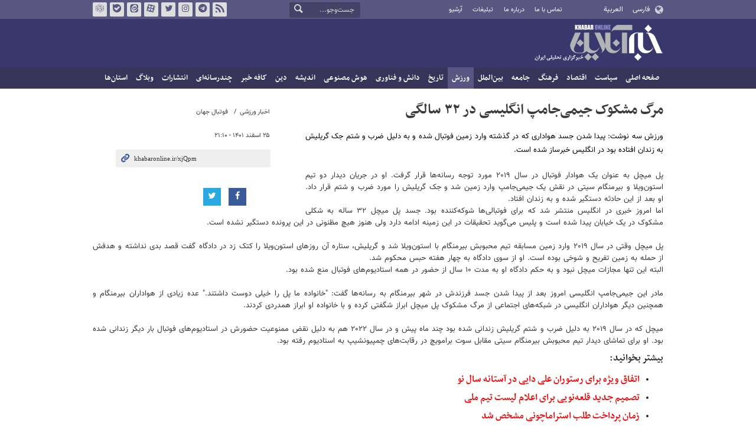

--- FILE ---
content_type: text/html;charset=UTF-8
request_url: https://www.khabaronline.ir/photo/1744024/%D9%85%D8%B1%DA%AF-%D9%85%D8%B4%DA%A9%D9%88%DA%A9-%D8%AC%DB%8C%D9%85%DB%8C-%D8%AC%D8%A7%D9%85%D9%BE-%D8%A7%D9%86%DA%AF%D9%84%DB%8C%D8%B3%DB%8C-%D8%AF%D8%B1-%DB%B3%DB%B2-%D8%B3%D8%A7%D9%84%DA%AF%DB%8C
body_size: 13691
content:
<!DOCTYPE html>
<html lang="fa" dir="rtl" xmlns="http://www.w3.org/1999/xhtml"><head>
        <title>خبرآنلاین - مرگ مشکوک جیمی‌جامپ انگلیسی در ۳۲ سالگی</title>
    <meta itemprop="inLanguage" content="fa" />
    <meta itemprop="name" name="twitter:title" property="dc.title" content="مرگ مشکوک جیمی‌جامپ انگلیسی در ۳۲ سالگی" />
    <meta name="description" property="dc.description" content="ورزش سه نوشت: پیدا شدن جسد هواداری که در گذشته وارد زمین فوتبال شده و به دلیل ضرب و شتم جک گریلیش به زندان افتاده بود در انگلیس خبرساز شده است." />
    <meta property="og:type" content="article" />
    <meta name="twitter:url" property="og:url" content="https://www.khabaronline.ir/photo/1744024/مرگ-مشکوک-جیمی-جامپ-انگلیسی-در-۳۲-سالگی" />
    <meta property="article:modified_time" content="2023-03-16T18:20:50Z" />
    <meta property="article:section" content="اخبار ورزشی &gt; فوتبال جهان" />
    <meta name="keywords" property="article:tag" content="لیگ برتر انگلیس" />
    <meta property="article:publisher" content="ورزش سه" />
    <meta property="nastooh:topic" content="sport" />
    <meta property="nastooh:subtopic" content="world-soccer" />
    <meta property="nastooh:pageType" content="news" />
    <meta property="nastooh:newsType" content="تولید عکس" />
    <meta property="nastooh:publishDate" content="2023-03-16" />
    <meta property="nastooh:commentCount" content="na" />
    <meta property="nastooh:keywordCount" content="1" />
    <meta property="nastooh:bodyWordCount" content="medium" />
    <meta property="nastooh:code" content="1744024" />
    <meta property="nastooh:nid" content="1744024" />
    <meta property="og:title" itemprop="headline" content="مرگ مشکوک جیمی‌جامپ انگلیسی در ۳۲ سالگی" />
    <meta name="twitter:description" itemprop="description" property="og:description" content="ورزش سه نوشت: پیدا شدن جسد هواداری که در گذشته وارد زمین فوتبال شده و به دلیل ضرب و شتم جک گریلیش به زندان افتاده بود در انگلیس خبرساز شده است." />
    <meta name="thumbnail" itemprop="thumbnailUrl" content="https://media.khabaronline.ir/d/2023/03/16/1/5826188.jpg?ts=1678987298000" />
    <meta name="twitter:image" itemprop="image" property="og:image" content="https://media.khabaronline.ir/d/2023/03/16/4/5826188.jpg?ts=1678987298000" />
    <meta itemprop="datePublished" property="article:published_time" content="2023-03-16T17:40:00Z" />
    <meta itemprop="dateModified" property="article:modified" content="2023-03-16T18:20:50Z" />
    <meta name="twitter:card" content="summary_large_image" />
    <meta name="genre" itemprop="genre" content="تولید عکس" />
    <link rel="author" href="خبرآنلاین" />
        <link rel="canonical" href="https://www.khabaronline.ir/photo/1744024/مرگ-مشکوک-جیمی-جامپ-انگلیسی-در-۳۲-سالگی" />
    <link rel="amphtml" href="https://www.khabaronline.ir/amp/1744024/" />
    <meta name="robots" content="max-image-preview:large" />
    <link rel="alternate" type="application/rss+xml" href="https://www.khabaronline.ir/rss/tp/65" />
	<script data-schema="WebPage" type="application/ld+json">
    {"@context":"https://schema.org","@type":"ImageObject","mainEntityOfPage":{"@type":"WebPage","@id":"https://www.khabaronline.ir/photo/1744024/مرگ-مشکوک-جیمی-جامپ-انگلیسی-در-۳۲-سالگی","breadcrumb":"اخبار ورزشی > فوتبال جهان"},"inLanguage":"fa","genre":"تولید عکس","name":"مرگ مشکوک جیمی‌جامپ انگلیسی در ۳۲ سالگی","uploadDate":"2023-03-16T17:40:00Z","headline":"مرگ مشکوک جیمی‌جامپ انگلیسی در ۳۲ سالگی","datePublished":"2023-03-16T17:40:00Z","dateModified":"2023-03-16T18:20:50Z","author":{"@type":"Organization","name":"خبرگزاری خبرآنلاین - آخرین اخبار ایران و جهان | Khabaronline","url":"https://www.khabaronline.ir"},"publisher":{"@type":"Organization","name":"خبرگزاری خبرآنلاین - آخرین اخبار ایران و جهان | Khabaronline","url":"https://www.khabaronline.ir","logo":{"type":"ImageObject","width":"64","height":"64","url":"https://www.khabaronline.ir/resources/theme/khabaronline/img/favicon.ico"}},"thumbnailUrl":["https://media.khabaronline.ir/d/2023/03/16/1/5826188.jpg?ts=1678987298000","https://media.khabaronline.ir/d/2023/03/16/2/5826188.jpg?ts=1678987298000","https://media.khabaronline.ir/d/2023/03/16/3/5826188.jpg?ts=1678987298000","https://media.khabaronline.ir/d/2023/03/16/4/5826188.jpg?ts=1678987298000"],"description":"ورزش سه نوشت: پیدا شدن جسد هواداری که در گذشته وارد زمین فوتبال شده و به دلیل ضرب و شتم جک گریلیش به زندان افتاده بود در انگلیس خبرساز شده است.","url":"https://www.khabaronline.ir/photo/1744024/مرگ-مشکوک-جیمی-جامپ-انگلیسی-در-۳۲-سالگی","keywords":["لیگ برتر انگلیس"],"timeRequired":"PT1M1S","image":["https://media.khabaronline.ir/d/2023/03/16/4/5826188.jpg?ts=1678987298000","https://media.khabaronline.ir/d/2023/03/16/3/5826188.jpg?ts=1678987298000","https://media.khabaronline.ir/d/2023/03/16/2/5826188.jpg?ts=1678987298000"]}
    </script>
    <script type="application/ld+json">
    {"@context":"https://schema.org","@type":"BreadcrumbList","itemListElement":[{"@type":"ListItem","position":1,"name":"خبرگزاری خبرآنلاین - آخرین اخبار ایران و جهان | Khabaronline","item":"https://www.khabaronline.ir"},{"@type":"ListItem","position":2,"name":"اخبار ورزشی","item":"https://www.khabaronline.ir/service/sport"},{"@type":"ListItem","position":3,"name":"فوتبال جهان","item":"https://www.khabaronline.ir/service/sport/world-soccer"},{"@type":"ListItem","position":4,"name":"مرگ مشکوک جیمی‌جامپ انگلیسی در ۳۲ سالگی","item":"https://www.khabaronline.ir/photo/1744024/مرگ-مشکوک-جیمی-جامپ-انگلیسی-در-۳۲-سالگی"}]}
    </script>
    <meta charset="utf-8" />
    <meta http-equiv="X-UA-Compatible" content="IE=edge,chrome=1" />
    <meta http-equiv="Content-Language" content="fa" />
    <meta name="viewport" content="width=device-width, initial-scale=1.0" /><link rel="manifest" href="/manifest.json">

<meta name="pg_app_id" content="63c64f3a4facd90f6f1149d2" />

<style>@media (max-width: 575.98px) { html[lang="fa"][dir="rtl"] > body { margin-bottom: 170px; } }</style>

<script type="text/javascript">
                (function (){
                  const head = document.getElementsByTagName("head")[0];
                  const script = document.createElement("script");
                  script.type = "text/javascript";
                  script.async = true;
                  script.src = "https://s1.mediaad.org/serve/khabaronline.ir/loader.js";
                  head.appendChild(script);
                })();
            </script>

<!-- ad-heights -->
<style>
#box577/*, #box516*/, #box331 { width: 100%; height: auto; }
#box577 { aspect-ratio:620/208; }
#box516 { height: 50px; }
@media (min-width: 992px) { #box516 { height: 76px; } }
#box331 { aspect-ratio:620/77; }
</style>
    <link rel="shortcut icon" href="/resources/theme/khabaronline/img/favicon.ico" type="image/x-icon" />
    <link rel="search" type="application/opensearchdescription+xml" title="خبرآنلاین" href="https://www.khabaronline.ir/opensearch.xhtml" />
    <meta property="og:site_name" content="خبرآنلاین" />
    <meta property="og:locale" content="fa" />
    <meta name="generator" content="www.nastooh.ir" />
    <meta name="language" content="fa" />
    <meta name="rating" content="General" />
    <meta name="copyright" content="© 2025 www.khabaronline.ir. All rights reserved." />
    <meta name="expires" content="never" />
    <meta name="publisher" content="خبرگزاری خبرآنلاین - آخرین اخبار ایران و جهان | Khabaronline" />
    <meta name="dc.publisher" content="خبرگزاری خبرآنلاین - آخرین اخبار ایران و جهان | Khabaronline" />
    <meta name="date" content="2026-01-24 T 17:12:09 +0330" />
        <link href="/resources/theme/khabaronline/css/style.css?_=20251201-5" type="text/css" rel="stylesheet" /></head>
    <body class="rtl  ">
<div id="header-ad" class="d-xs-block d-sm-block d-md-none d-lg-none">
    <div class="container">
    </div>
</div>
<header id="header">
    <div id="masthead">
        <div class="container">
            <div class="row">
                <div class="col-5 col-sm-2">
                    <ul class="languages-menu">
                        <li><a href="">فارسی</a></li>
                        <li><a href="//arabic.khabaronline.ir">العربية</a></li>
                        <li><a href="//english.khabaronline.ir">English</a></li>
                    </ul>
                </div>
                <div class="col-7 col-sm-4">
                    <ul class="nav-menu">
                        <li><a href="https://www.khabaronline.ir/news/1940521/">تماس با ما</a></li>
                        <li><a href="https://www.khabaronline.ir/news/822035">درباره ما</a></li>
                        <li><a href="https://www.khabaronline.ir/news/822019">تبلیغات</a></li>
                        <li><a href="https://www.khabaronline.ir/archive"><i class="/archive"></i>آرشیو</a></li>
                    </ul>
                    
                </div>
                <div class="col-12 col-sm-2">
                    <div class="search" id="header-search">
                        <div class="close d-md-none d-lg-none" data-toggle="toggle" data-target="#header-search">×</div>
                        <form method="get" action="/search" role="form">
                            <div class="input-group">
                                <input type="text" placeholder="جست‌وجو..." value="" name="q" />
                                <button class="unstyled" type="submit"><i class="icon-search"></i></button>
                            </div>
                        </form>
                    </div>
                </div>
                <div class="col-12 col-sm-4">
                    <ul class="tools-menu">
                        <li><a href="/rss-help"><i class="icon-rss"></i>فید خبرآنلاین</a></li>
                        <li><a href="https://t.me/khabaronline_ir"><i class="icon-telegram"></i>تلگرام خبرآنلاین</a></li>
                        <li><a href="https://www.instagram.com/khabaronline_newsagency"><i class="icon-instagram"></i>اینستاگرام خبرآنلاین</a></li>
                        <li><a href="https://twitter.com/khabaronlinee"><i class="icon-twitter"></i>تویتر خبرآنلاین</a></li>
                        <li><a href="https://www.aparat.com/khabaronline"><i class="icon-aparat"></i>آپارات خبرآنلاین</a></li>
                        <li><a href="https://eitaa.com/khabaronline_plus"><i class="icon-eitaa"></i>ایتا</a></li>
                        <li><a href="https://ble.ir/khabaronline_plus"><i class="icon-bale"></i>بله</a></li>
                        <li><a href="https://rubika.ir/khabaronline"><i class="icon-rubika"></i>روبیکا</a></li>
                    </ul>
                    <div class="date">شنبه ۴ بهمن ۱۴۰۴</div>
                </div>
            </div>
        </div>
    </div>
    <div class="container">
        <div class="row">
            <div class="col-12 col-sm-5 col-md-6 col-lg-6 col-xl-7">
                    <a href="/" class="logo">خبرآنلاین</a>
            </div>
            <div class="col-12 col-sm-7 col-md-6 col-lg-6 col-xl-5">
            </div>
            <div class="col-12 d-sm-none">
                <button type="button" data-toggle="come-in" data-target="#menu" class="d-sm-none btn"><i class="icon-menu"></i></button>
                <button type="button" data-toggle="toggle" data-target="#header-search" data-focus="#header-search input" class="d-sm-none btn"><i class="icon-search"></i></button>
            </div>
        </div>
    </div>
    <nav id="menu">
    <div class="container">
        <ul>
                    <li class="">
                    <a href="https://www.khabaronline.ir/">صفحه اصلی</a>
                </li>
                    <li class=" has-child">
                    <a href="/service/Politics">سیاست</a>
                        <ul class="submenu">
                            <li class="">
                                <a href="/service/Politics/leader">رهبری</a>
                            </li>
                            <li class="">
                                <a href="/service/Politics/election">انتخابات</a>
                            </li>
                            <li class="">
                                <a href="/service/Politics/government">دولت</a>
                            </li>
                            <li class="">
                                <a href="/service/Politics/parties">احزاب و شخصیت‌ها</a>
                            </li>
                            <li class="">
                                <a href="/service/Politics/parliament">مجلس</a>
                            </li>
                            <li class="">
                                <a href="/service/Politics/military">نظامی</a>
                            </li>
                        </ul>
                </li>
                    <li class=" has-child">
                    <a href="/service/Economy">اقتصاد</a>
                        <ul class="submenu">
                            <li class="">
                                <a href="/service/Economy/macroeconomics">اقتصاد کلان</a>
                            </li>
                            <li class="">
                                <a href="/service/Economy/buy">بازار قیمت ها</a>
                            </li>
                            <li class="">
                                <a href="/service/Economy/house">مسکن</a>
                            </li>
                            <li class="">
                                <a href="/service/Economy/world-economy">جهان</a>
                            </li>
                            <li class="">
                                <a href="/service/Economy/political-economy">اقتصاد سیاسی</a>
                            </li>
                            <li class="">
                                <a href="/service/Economy/financial-market">بازار مالی</a>
                            </li>
                            <li class="">
                                <a href="/service/Economy/industry">صنعت</a>
                            </li>
                            <li class="">
                                <a href="/service/Economy/energy">انرژی</a>
                            </li>
                            <li class="">
                                <a href="/service/Economy/commerce">بازرگانی</a>
                            </li>
                            <li class="">
                                <a href="/service/Economy/market">بازار کار</a>
                            </li>
                            <li class="">
                                <a href="/service/Economy/agriculture">کشاورزی</a>
                            </li>
                            <li class="">
                                <a href="/service/Economy/business">کسب و کار</a>
                            </li>
                        </ul>
                </li>
                    <li class=" has-child">
                    <a href="/service/culture">فرهنگ</a>
                        <ul class="submenu">
                            <li class="">
                                <a href="/service/culture/cinema">سینما</a>
                            </li>
                            <li class="">
                                <a href="/service/culture/defence">دفاع مقدس</a>
                            </li>
                            <li class="">
                                <a href="/service/culture/television">تلویزیون</a>
                            </li>
                            <li class="">
                                <a href="/service/culture/comic">طنز و کاریکاتور</a>
                            </li>
                            <li class="">
                                <a href="/service/culture/literature">ادبیات</a>
                            </li>
                            <li class="">
                                <a href="/service/culture/music">موسیقی</a>
                            </li>
                            <li class="">
                                <a href="/service/culture/visual">تجسمی</a>
                            </li>
                            <li class="">
                                <a href="/service/culture/media">رسانه</a>
                            </li>
                            <li class="">
                                <a href="/service/culture/theatre">تئاتر</a>
                            </li>
                            <li class="">
                                <a href="/service/culture/book">کتاب</a>
                            </li>
                            <li class="">
                                <a href="/service/culture/cultural-management">مدیریت فرهنگی</a>
                            </li>
                        </ul>
                </li>
                    <li class=" has-child">
                    <a href="/service/society">جامعه</a>
                        <ul class="submenu">
                            <li class="">
                                <a href="/service/society/education">آموزش</a>
                            </li>
                            <li class="">
                                <a href="/service/society/health">سلامت</a>
                            </li>
                            <li class="">
                                <a href="/service/society/environment">محیط زیست</a>
                            </li>
                            <li class="">
                                <a href="/service/society/urban">شهری</a>
                            </li>
                            <li class="">
                                <a href="/service/society/social-damage">آسیب‌ها</a>
                            </li>
                            <li class="">
                                <a href="/service/society/family">خانواده</a>
                            </li>
                            <li class="">
                                <a href="/service/society/judiciary">قضایی</a>
                            </li>
                            <li class="">
                                <a href="/service/society/events">حوادث</a>
                            </li>
                            <li class="">
                                <a href="/service/society/fun">سرگرمی</a>
                            </li>
                            <li class="">
                                <a href="/service/society/police">پلیس</a>
                            </li>
                            <li class="">
                                <a href="/service/society/problems">مشکلات مردم</a>
                            </li>
                            <li class="">
                                <a href="/service/society/life-style">سبک زندگی</a>
                            </li>
                            <li class="">
                                <a href="/service/society/heritage">میراث فرهنگی و گردشگری</a>
                            </li>
                        </ul>
                </li>
                    <li class=" has-child">
                    <a href="/service/World">بین‌الملل</a>
                        <ul class="submenu">
                            <li class="">
                                <a href="/service/World/americas">آمریکا</a>
                            </li>
                            <li class="">
                                <a href="/service/World/asia">آسیا</a>
                            </li>
                            <li class="">
                                <a href="/service/World/middle-east">خاورمیانه</a>
                            </li>
                            <li class="">
                                <a href="/service/World/oceanic">اقیانوسیه</a>
                            </li>
                            <li class="">
                                <a href="/service/World/africa">آفریقا</a>
                            </li>
                            <li class="">
                                <a href="/service/World/central-asia-caucuss">آسیای میانه و قفقاز</a>
                            </li>
                            <li class="">
                                <a href="/service/World/diplomacy">دیپلماسی</a>
                            </li>
                            <li class="">
                                <a href="/service/World/nuclear">انرژی هسته‌ای</a>
                            </li>
                            <li class="">
                                <a href="/service/World/europe">اروپا</a>
                            </li>
                            <li class="">
                                <a href="/service/World/china">چین</a>
                            </li>
                        </ul>
                </li>
                    <li class=" active has-child">
                    <a href="/service/sport">ورزش</a>
                        <ul class="submenu">
                            <li class="">
                                <a href="/service/sport/iran-soccer">فوتبال ملی</a>
                            </li>
                            <li class="">
                                <a href="/service/sport/primiere-league">لیگ برتر</a>
                            </li>
                            <li class=" active">
                                <a href="/service/sport/world-soccer">فوتبال جهان</a>
                            </li>
                            <li class="">
                                <a href="/service/sport/MartialArts">ورزش‌های رزمی</a>
                            </li>
                            <li class="">
                                <a href="/service/sport/wrestling">کشتی و وزنه‌برداری</a>
                            </li>
                            <li class="">
                                <a href="/service/sport/volleyball">والیبال</a>
                            </li>
                            <li class="">
                                <a href="/service/sport/baskelball">بسکتبال</a>
                            </li>
                            <li class="">
                                <a href="/service/sport/olympic">المپيك و پارالمپيك</a>
                            </li>
                            <li class="">
                                <a href="/service/sport/sport-management">مدیریت ورزش</a>
                            </li>
                            <li class="">
                                <a href="/service/sport/other-sports">دیگر ورزش‌ها</a>
                            </li>
                            <li class="">
                                <a href="/service/sport/new-sports">ورزش‌های جدید</a>
                            </li>
                        </ul>
                </li>
                    <li class=" has-child">
                    <a href="/service/History">تاریخ</a>
                        <ul class="submenu">
                            <li class="">
                                <a href="/service/History/world-History">تاریخ جهان</a>
                            </li>
                            <li class="">
                                <a href="/service/History/Iran-History">تاریخ ایران</a>
                            </li>
                        </ul>
                </li>
                    <li class=" has-child">
                    <a href="/service/science">دانش و فناوری</a>
                        <ul class="submenu">
                            <li class="">
                                <a href="/service/science/startup">استارت آپ</a>
                            </li>
                            <li class="">
                                <a href="/service/science/car">خودرو</a>
                            </li>
                            <li class="">
                                <a href="/service/science/pseudoscience">شبه علم</a>
                            </li>
                            <li class="">
                                <a href="/service/science/astronomy">نجوم</a>
                            </li>
                            <li class="">
                                <a href="/service/science/internet">اینترنت</a>
                            </li>
                            <li class="">
                                <a href="/service/science/armament">جنگ افزار</a>
                            </li>
                            <li class="">
                                <a href="/service/science/medical">پزشکی</a>
                            </li>
                            <li class="">
                                <a href="/service/science/technology">فناوری</a>
                            </li>
                            <li class="">
                                <a href="/service/science/game">بازی</a>
                            </li>
                            <li class="">
                                <a href="/service/science/nature">طبیعت</a>
                            </li>
                            <li class="">
                                <a href="/service/science/fundamental-knowledge">دانش‌های بنیادی</a>
                            </li>
                        </ul>
                </li>
                    <li class=" has-child">
                    <a href="/service/Ai-news">هوش مصنوعی</a>
                        <ul class="submenu">
                            <li class="">
                                <a href="/service/Ai-news/Ai_iran">هوش مصنوعی در ایران</a>
                            </li>
                            <li class="">
                                <a href="/service/Ai-news/Ai_world">هوش مصنوعی در جهان</a>
                            </li>
                        </ul>
                </li>
                    <li class="">
                    <a href="/service/thought">اندیشه</a>
                </li>
                    <li class="">
                    <a href="/service/religion">دین</a>
                </li>
                    <li class="">
                    <a href="/service/Kafe">کافه خبر</a>
                </li>
                    <li class=" has-child">
                    <a href="/service/multimedia">چندرسانه‌ای</a>
                        <ul class="submenu">
                            <li class="">
                                <a href="/service/multimedia/movie">فیلم</a>
                            </li>
                            <li class="">
                                <a href="/service/multimedia/picture">عکس</a>
                            </li>
                            <li class="">
                                <a href="/service/multimedia/voice">صدا</a>
                            </li>
                            <li class="">
                                <a href="/service/multimedia/podcast">پادکست</a>
                            </li>
                        </ul>
                </li>
                    <li class="">
                    <a href="/service/Publishers">انتشارات</a>
                </li>
                    <li class="">
                    <a href="/service/weblog">وبلاگ</a>
                </li>
                    <li class=" has-child">
                    <a href="/service/provinces">استان‌ها</a>
                        <ul class="submenu">
                            <li class="">
                                <a href="/service/provinces/Azarbayjansharghi">آذربایجان شرقی</a>
                            </li>
                            <li class="">
                                <a href="/service/provinces/Azarbayjangharbi">آذربایجان غربی</a>
                            </li>
                            <li class="">
                                <a href="/service/provinces/ardebil">اردبیل</a>
                            </li>
                            <li class="">
                                <a href="/service/provinces/Esfehan">اصفهان</a>
                            </li>
                            <li class="">
                                <a href="/service/provinces/Alborz">البرز</a>
                            </li>
                            <li class="">
                                <a href="/service/provinces/ilam">ایلام</a>
                            </li>
                            <li class="">
                                <a href="/service/provinces/boushehr">بوشهر</a>
                            </li>
                            <li class="">
                                <a href="/service/provinces/Chaharmahal-and-Bakhtiari">چهارمحال و بختیاری</a>
                            </li>
                            <li class="">
                                <a href="/service/provinces/Khorasan-jonobi">خراسان جنوبی</a>
                            </li>
                            <li class="">
                                <a href="/service/provinces/Khorasan-razavi">خراسان رضوی</a>
                            </li>
                            <li class="">
                                <a href="/service/provinces/Khorasan-shomali">خراسان شمالی</a>
                            </li>
                            <li class="">
                                <a href="/service/provinces/Khozestan">خوزستان</a>
                            </li>
                            <li class="">
                                <a href="/service/provinces/tehran">استان تهران</a>
                            </li>
                            <li class="">
                                <a href="/service/provinces/zanjan">زنجان</a>
                            </li>
                            <li class="">
                                <a href="/service/provinces/semnan">سمنان</a>
                            </li>
                            <li class="">
                                <a href="/service/provinces/s">سیستان و بلوچستان</a>
                            </li>
                            <li class="">
                                <a href="/service/provinces/Fars">فارس</a>
                            </li>
                            <li class="">
                                <a href="/service/provinces/Gazvin">قزوین</a>
                            </li>
                            <li class="">
                                <a href="/service/provinces/qum">قم</a>
                            </li>
                            <li class="">
                                <a href="/service/provinces/golestan">گلستان</a>
                            </li>
                            <li class="">
                                <a href="/service/provinces/Gilan">گیلان</a>
                            </li>
                            <li class="">
                                <a href="/service/provinces/LORESTAN">لرستان</a>
                            </li>
                            <li class="">
                                <a href="/service/provinces/Mazandaran">مازندران</a>
                            </li>
                            <li class="">
                                <a href="/service/provinces/markazi">مرکزی</a>
                            </li>
                            <li class="">
                                <a href="/service/provinces/Hormozgan">هرمزگان</a>
                            </li>
                            <li class="">
                                <a href="/service/provinces/hamedan">همدان</a>
                            </li>
                            <li class="">
                                <a href="/service/provinces/kordestan">کردستان</a>
                            </li>
                            <li class="">
                                <a href="/service/provinces/kerman">کرمان</a>
                            </li>
                            <li class="">
                                <a href="/service/provinces/kermanshah">کرمانشاه</a>
                            </li>
                            <li class="">
                                <a href="/service/provinces/ko">کهگیلویه و بویراحمد</a>
                            </li>
                            <li class="">
                                <a href="/service/provinces/yazd">یزد</a>
                            </li>
                            <li class="">
                                <a href="/service/provinces/fz">مناطق آزاد</a>
                            </li>
                            <li class="">
                                <a href="/service/provinces/fzkish">منطقه آزاد کیش</a>
                            </li>
                        </ul>
                </li>
        </ul>
    </div>
    </nav>
</header>
    <main>
            <div class="container">
                <div class="row">
                    <div class="col-12">
                        <article id="photo" class="box item" itemscope="itemscope" itemtype="http://schema.org/NewsArticle">
                            <div class="item-header">
                                <div class="item-nav">
                                    <div>
                                        <ol class="breadcrumb">
                                            <li><a target="_blank" rel="index" href="/service/sport">اخبار ورزشی</a></li>
                                            <li><a href="/service/sport/world-soccer" rel="index" target="_blank">فوتبال جهان</a>
                                            </li>
                                        </ol>
                                    </div>
                                    <div class="item-date">
                                        <span>۲۵ اسفند ۱۴۰۱ - ۲۱:۱۰</span>
                                    </div>
                                    <div>
                                        <div class="short-link-container">
                                            <div class="form-group">
                                                <i class="icon-link"></i>
                                                <input type="text" class="clean" value="khabaronline.ir/xjQpm" readonly="readonly" />
                                            </div>
                                        </div>
                                    </div>
                                    <div class="item-sharing">
                                        <ul>
                                            <li class="fb"><a href="http://www.facebook.com/sharer.php?u="><i class="icon-facebook"></i></a></li>
                                            <li class="tw"><a href="http://twitter.com/intent/tweet?url="><i class="icon-twitter"></i></a></li>
                                            
                                            
                                            <li class="download"></li>
                                        </ul>
                                    </div>
                                </div>
                                <div class="item-title">
                                    <h1 class="title" itemprop="headline"><a href="/photo/1744024/مرگ-مشکوک-جیمی-جامپ-انگلیسی-در-۳۲-سالگی">مرگ مشکوک جیمی‌جامپ انگلیسی در ۳۲ سالگی</a></h1>
                                </div>
                            </div>
                            <div class="item-summary">
                                <p class="introtext" itemprop="description">ورزش سه نوشت: پیدا شدن جسد هواداری که در گذشته وارد زمین فوتبال شده و به دلیل ضرب و شتم جک گریلیش به زندان افتاده بود در انگلیس خبرساز شده است.</p>
				                <div class="item-body"><p>پل میچل به عنوان یک هوادار فوتبال در سال ۲۰۱۹ مورد توجه رسانه‌ها قرار گرفت. او در جریان دیدار دو تیم استون‌ویلا و بیرمنگام سیتی در نقش یک جیمی‌جامپ وارد زمین شد و جک گریلیش را مورد ضرب و شتم قرار داد. او بعد از این حادثه دستگیر شده و به زندان افتاد.<br> اما امروز خبری در انگلیس منتشر شد که برای فوتبالی‌ها شوکه‌کننده بود. جسد پل میچل ۳۲ ساله به شکلی مشکوک در یک خیابان پیدا شده است و پلیس می‌گوید تحقیقات در این زمینه ادامه دارد ولی هنوز هیچ مظنونی در این پرونده دستگیر نشده است.</p> 
<p>پل میچل وقتی در سال ۲۰۱۹ وارد زمین مسابقه تیم محبوبش بیرمنگام با استون‌ویلا شد و گریلیش، ستاره آن روزهای استون‌ویلا را کتک زد در دادگاه گفت قصد بدی نداشته و هدفش از حمله به زمین تفریح و شوخی بوده است. او از سوی دادگاه به چهار هفته حبس محکوم شد.<br> البته این تنها مجازات میچل نبود و به حکم دادگاه او به مدت ۱۰ سال از حضور در همه استادیوم‌های فوتبال منع شده بود.</p> 
<p>مادر این جیمی‌جامپ انگلیسی امروز بعد از پیدا شدن جسد فرزندش در شهر بیرمنگام به رسانه‌ها گفت: "خانواده ما پل را خیلی دوست داشتند." عده زیادی از هواداران بیرمنگام و همچنین دیگر هواداران انگلیسی در شبکه‌های اجتماعی از مرگ مشکوک پل میچل ابراز شگفتی کرده و با خانواده او ابراز همدردی کردند.</p> 
<p>میچل که در سال ۲۰۱۹ به دلیل ضرب و شتم گریلیش زندانی شده بود چند ماه پیش و در سال ۲۰۲۲ هم به دلیل نقض ممنوعیت حضورش در استادیوم‌های فوتبال بار دیگر زندانی شده بود. او برای تماشای دیدار تیم محبوبش بیرمنگام سیتی مقابل سوت برامویچ در رقابت‌های چمپیونشیپ به استادیوم رفته بود.</p> 
<h4></h4> 
<h4></h4> 
<h4></h4> 
<h4></h4> 
<h4><strong>بیشتر بخوانید:</strong></h4> 
<ul> 
 <li> <h4><strong><a href="https://www.khabaronline.ir/news/1743261/%D8%A7%D8%AA%D9%81%D8%A7%D9%82-%D9%88%DB%8C%DA%98%D9%87-%D8%A8%D8%B1%D8%A7%DB%8C-%D8%B1%D8%B3%D8%AA%D9%88%D8%B1%D8%A7%D9%86-%D8%B9%D9%84%DB%8C-%D8%AF%D8%A7%DB%8C%DB%8C-%D8%AF%D8%B1-%D8%A2%D8%B3%D8%AA%D8%A7%D9%86%D9%87-%D8%B3%D8%A7%D9%84-%D9%86%D9%88" target="_blank" title="دیروز ۰۴:۳۰"><span style="color:#ff0000">اتفاق ویژه برای رستوران علی دایی در آستانه سال نو</span></a></strong></h4> </li> 
 <li> <h4><strong><a href="https://www.khabaronline.ir/live/1743692/%D8%AA%D8%B5%D9%85%DB%8C%D9%85-%D8%AC%D8%AF%DB%8C%D8%AF-%D9%82%D9%84%D8%B9%D9%87-%D9%86%D9%88%DB%8C%DB%8C-%D8%A8%D8%B1%D8%A7%DB%8C-%D8%A7%D8%B9%D9%84%D8%A7%D9%85-%D9%84%DB%8C%D8%B3%D8%AA-%D8%AA%DB%8C%D9%85-%D9%85%D9%84%DB%8C" target="_blank" title="۱۱ ساعت قبل"><span style="color:#ff0000">تصمیم جدید قلعه‌نویی برای اعلام لیست تیم ملی</span></a></strong></h4> </li> 
 <li> <h4><strong><a href="https://www.khabaronline.ir/live/1743691/%D8%B2%D9%85%D8%A7%D9%86-%D9%BE%D8%B1%D8%AF%D8%A7%D8%AE%D8%AA-%D8%B7%D9%84%D8%A8-%D8%A7%D8%B3%D8%AA%D8%B1%D8%A7%D9%85%D8%A7%DA%86%D9%88%D9%86%DB%8C-%D9%85%D8%B4%D8%AE%D8%B5-%D8%B4%D8%AF" target="_blank" title="۱۳ ساعت قبل"><span style="color:#ff0000">زمان پرداخت طلب استراماچونی مشخص شد</span></a></strong></h4> </li> 
</ul> 
<p>۲۵۱۲۵۴</p></div>
                            </div>

                            <section class="box content story photoGall">
                                <div>
                                    <ul>
                                    </ul>
                                </div>
                            </section>

                            <div class="item-boxes">
                            <section class="box tags">
                                <header>
                                    <h2>برچسب‌ها</h2>
                                </header>
                                <div>
                                    <ul>
                                            <li><a href="/tag/%D9%84%DB%8C%DA%AF+%D8%A8%D8%B1%D8%AA%D8%B1+%D8%A7%D9%86%DA%AF%D9%84%DB%8C%D8%B3" rel="tag">لیگ برتر انگلیس</a></li>
                                    </ul>
                                </div>
                            </section>
            <section id="box355" class="box  no-header " style="" data-conf="{&quot;id&quot;:355}">
                <div><div id="sanjagh_1sm4bq"></div>

                </div>
                
            </section>
            <section id="box576" class="box ads item-ads-after-3rd-p list list-bullets bullet-icons hidden-img title-only d-none d-lg-block" style="background:#e5eaf2" data-conf="{&quot;id&quot;:576}">
                <header>
                    <h2 style=""><span>داغ ترین های لحظه</span>
                    </h2>
                </header>
                <div>
                    <ul>
                                <li class="خبر اقتباسی" data-conf="{}">
                                        <figure><a target="_self" rel="" href="/news/2172753/معاون-وزیر-ارتباطات-انشاالله-امروز-یا-فردا-اینترنت-وصل-می-شود" title="">
                                                <img src="https://media.khabaronline.ir/d/2025/11/15/2/6324909.jpg" alt="معاون وزیر ارتباطات: انشاالله امروز یا فردا اینترنت وصل می‌شود" loading="lazy" />
                                        </a></figure>
<div class="desc">
    <h3><a href="/news/2172753/%D9%85%D8%B9%D8%A7%D9%88%D9%86-%D9%88%D8%B2%DB%8C%D8%B1-%D8%A7%D8%B1%D8%AA%D8%A8%D8%A7%D8%B7%D8%A7%D8%AA-%D8%A7%D9%86%D8%B4%D8%A7%D8%A7%D9%84%D9%84%D9%87-%D8%A7%D9%85%D8%B1%D9%88%D8%B2-%DB%8C%D8%A7-%D9%81%D8%B1%D8%AF%D8%A7-%D8%A7%DB%8C%D9%86%D8%AA%D8%B1%D9%86%D8%AA-%D9%88%D8%B5%D9%84-%D9%85%DB%8C-%D8%B4%D9%88%D8%AF" target="_self">معاون وزیر ارتباطات: انشاالله امروز یا فردا اینترنت وصل می‌شود</a>
        
    </h3>
</div>
                                </li>
                                <li class="خبر اقتباسی" data-conf="{}">
                                        <figure><a target="_self" rel="" href="/news/2172391/فوموی-معکوس-بیماری-جدیدی-که-گریبان-گیر-کاربران-ایرانی-شد" title="">
                                                <img src="https://media.khabaronline.ir/d/2026/01/23/2/6359665.jpg" alt="«فوموی معکوس»؛ بیماری جدیدی که گریبان‌گیر کاربران ایرانی شد!" loading="lazy" />
                                        </a></figure>
<div class="desc">
    <h3><a href="/news/2172391/%D9%81%D9%88%D9%85%D9%88%DB%8C-%D9%85%D8%B9%DA%A9%D9%88%D8%B3-%D8%A8%DB%8C%D9%85%D8%A7%D8%B1%DB%8C-%D8%AC%D8%AF%DB%8C%D8%AF%DB%8C-%DA%A9%D9%87-%DA%AF%D8%B1%DB%8C%D8%A8%D8%A7%D9%86-%DA%AF%DB%8C%D8%B1-%DA%A9%D8%A7%D8%B1%D8%A8%D8%B1%D8%A7%D9%86-%D8%A7%DB%8C%D8%B1%D8%A7%D9%86%DB%8C-%D8%B4%D8%AF" target="_self">«فوموی معکوس»؛ بیماری جدیدی که گریبان‌گیر کاربران ایرانی شد!</a>
        
    </h3>
</div>
                                </li>
                                <li class="خبر اقتباسی" data-conf="{}">
                                        <figure><a target="_self" rel="" href="/news/2172624/قیمت-جدید-طلا-و-سکه-امروز-۴-بهمن-۱۴۰۴-هر-گرم-طلای-۱۸عیاز-چند" title="">
                                                <img src="https://media.khabaronline.ir/d/2026/01/22/2/6359242.jpg" alt="قیمت جدید طلا و سکه امروز ۴ بهمن ۱۴۰۴/ هر گرم طلای ۱۸عیار چند شد؟" loading="lazy" />
                                        </a></figure>
<div class="desc">
    <h3><a href="/news/2172624/%D9%82%DB%8C%D9%85%D8%AA-%D8%AC%D8%AF%DB%8C%D8%AF-%D8%B7%D9%84%D8%A7-%D9%88-%D8%B3%DA%A9%D9%87-%D8%A7%D9%85%D8%B1%D9%88%D8%B2-%DB%B4-%D8%A8%D9%87%D9%85%D9%86-%DB%B1%DB%B4%DB%B0%DB%B4-%D9%87%D8%B1-%DA%AF%D8%B1%D9%85-%D8%B7%D9%84%D8%A7%DB%8C-%DB%B1%DB%B8%D8%B9%DB%8C%D8%A7%D8%B2-%DA%86%D9%86%D8%AF" target="_self">قیمت جدید طلا و سکه امروز ۴ بهمن ۱۴۰۴/ هر گرم طلای ۱۸عیار چند شد؟</a>
        
    </h3>
</div>
                                </li>
                                <li class="خبر تولیدی" data-conf="{}">
                                        <figure><a target="_self" rel="" href="/news/2172610/روایت-پناهیان-از-رفتار-نیروهای-یگان-ویژه-در-حوادث-اخیر-بدون" title="">
                                                <img src="https://media.khabaronline.ir/d/2025/01/25/2/6168933.jpg" alt="روایت پناهیان از رفتار نیروهای یگان ویژه در حوادث اخیر: بدون اسلحه و با مظلومیت مردم را نصیحت کردند/ نیروهای یگان ویژه مهربانی‌های زیادی داشتند" loading="lazy" />
                                        </a></figure>
<div class="desc">
    <h3><a href="/news/2172610/%D8%B1%D9%88%D8%A7%DB%8C%D8%AA-%D9%BE%D9%86%D8%A7%D9%87%DB%8C%D8%A7%D9%86-%D8%A7%D8%B2-%D8%B1%D9%81%D8%AA%D8%A7%D8%B1-%D9%86%DB%8C%D8%B1%D9%88%D9%87%D8%A7%DB%8C-%DB%8C%DA%AF%D8%A7%D9%86-%D9%88%DB%8C%DA%98%D9%87-%D8%AF%D8%B1-%D8%AD%D9%88%D8%A7%D8%AF%D8%AB-%D8%A7%D8%AE%DB%8C%D8%B1-%D8%A8%D8%AF%D9%88%D9%86" target="_self">روایت پناهیان از رفتار نیروهای یگان ویژه در حوادث اخیر: بدون اسلحه و با مظلومیت مردم را نصیحت…</a>
        
    </h3>
</div>
                                </li>
                    </ul>
                </div>
                
            </section>
            <section id="box201" class="box related-items list list-bullets hidden-time title-only _types header-accent " style="background:#e5eaf2" data-conf="{&quot;id&quot;:201}">
                <header>
                    <h2 style="background:#e3e2e2"><span>خبرهای مرتبط</span>
                    </h2>
                </header>
                <div>
                    <ul>
                                <li class="خبر اقتباسی" data-conf="{}">
<div class="desc">
    <h3><a href="/news/1743574/%D8%AF%D9%88-%D9%BE%DB%8C%D8%B4%D9%86%D9%87%D8%A7%D8%AF-%D8%B1%D8%B3%D9%85%DB%8C-%D9%81%D8%AF%D8%B1%D8%A7%D8%B3%DB%8C%D9%88%D9%86-%D8%A8%D8%B1%D8%A7%DB%8C-%D9%85%D8%B1%D8%A8%DB%8C%D8%A7%D9%86-%D9%85%D8%B7%D8%B1%D8%AD-%D8%A7%DB%8C%D8%AA%D8%A7%D9%84%DB%8C%D8%A7%DB%8C%DB%8C-%D8%A8%D8%B1%D9%86%D8%AF%D9%87-%D8%AA%D9%88%D9%BE" target="_blank" title="قدیمی‌تر از یکسال">دو پیشنهاد رسمی فدراسیون برای مربیان مطرح ایتالیایی/برنده توپ طلا به تیم ملی اوکی…</a>
        
    </h3>
</div>
                                </li>
                                <li class="خبر اقتباسی" data-conf="{}">
<div class="desc">
    <h3><a href="/news/1743066/%D8%AC%D9%86%DA%AF-%D8%AF%D8%A7%D8%AE%D9%84%DB%8C-BBC-%D8%A8%D9%87-%D8%AE%D8%A7%D8%B7%D8%B1-%D8%A7%D9%81%D8%B4%D8%A7%DA%AF%D8%B1%DB%8C-%DA%AF%D8%B1%DB%8C-%D9%84%DB%8C%D9%86%D9%87-%DA%A9%D8%B1" target="_blank" title="قدیمی‌تر از یکسال">جنگ داخلی BBC به خاطر افشاگری گری لینه‌کر
</a>
        
    </h3>
</div>
                                </li>
                                <li class="تولید عکس" data-conf="{}">
<div class="desc">
    <h3><a href="/photo/1742978/%DA%A9%D8%B1%DB%8C%D8%B3%D8%AA%DB%8C%D8%A7%D9%86%D9%88-%D8%B1%D9%88%D9%86%D8%A7%D9%84%D8%AF%D9%88-%D8%AF%D8%B1-%D8%A2%D8%B3%D8%AA%D8%A7%D9%86%D9%87-%D8%B3%D9%81%D8%B1-%D8%AA%D8%A7%D8%B1%DB%8C%D8%AE%DB%8C-%D8%A8%D9%87-%D8%A7%DB%8C%D8%B1%D8%A7%D9%86" target="_blank" title="قدیمی‌تر از یکسال">کریستیانو رونالدو در آستانه سفر تاریخی به ایران؟</a>
        
    </h3>
</div>
                                </li>
                                <li class="خبر اقتباسی" data-conf="{}">
<div class="desc">
    <h3><a href="/news/1742110/%DB%B1%DB%B0-%D8%A7%D8%B3%D8%AA%D8%B9%D8%AF%D8%A7%D8%AF-%D8%A8%D8%B1%D8%AA%D8%B1-%D8%AC%D9%88%D8%A7%D9%86-%D9%81%D9%88%D8%AA%D8%A8%D8%A7%D9%84-%D8%AF%D8%B1-%D8%B3%D8%A7%D9%84-%DB%B2%DB%B0%DB%B2%DB%B3" target="_blank" title="قدیمی‌تر از یکسال">۱۰ استعداد برتر جوان فوتبال در سال ۲۰۲۳</a>
        
    </h3>
</div>
                                </li>
                                <li class="خبر اقتباسی" data-conf="{}">
<div class="desc">
    <h3><a href="/news/1741659/%D8%AA%D8%B1%DA%A9%DB%8C%D8%A8-%D8%A7%D8%AD%D8%AA%D9%85%D8%A7%D9%84%DB%8C-%D9%BE%D8%B1%D8%B3%D9%BE%D9%88%D9%84%DB%8C%D8%B3-%D9%85%D9%82%D8%A7%D8%A8%D9%84-%D8%B3%D9%BE%D8%A7%D9%87%D8%A7%D9%86-%D8%A8%D8%A7-%DA%86%D9%86%D8%AF-%D8%AA%D8%BA%DB%8C%DB%8C%D8%B1" target="_blank" title="قدیمی‌تر از یکسال">ترکیب احتمالی پرسپولیس مقابل سپاهان با چند تغییر</a>
        
    </h3>
</div>
                                </li>
                                <li class="خبر اقتباسی" data-conf="{}">
<div class="desc">
    <h3><a href="/news/1741344/%D8%AA%D9%88%D8%A7%D9%81%D9%82-%D9%BE%D8%B1%D8%B3%D9%BE%D9%88%D9%84%DB%8C%D8%B3-%D9%88-%D8%B3%D9%BE%D8%A7%D9%87%D8%A7%D9%86-%D8%AF%D8%B1%D8%A8%D8%A7%D8%B1%D9%87-%D8%AD%D8%B6%D9%88%D8%B1-%D8%AA%D9%85%D8%A7%D8%B4%D8%A7%DA%AF%D8%B1%D8%A7%D9%86-%D8%A8%D8%A7%D8%B2%DB%8C-%D8%AD%D8%B0%D9%81%DB%8C" target="_blank" title="قدیمی‌تر از یکسال">توافق پرسپولیس و سپاهان درباره حضور تماشاگران بازی حذفی! </a>
        
    </h3>
</div>
                                </li>
                                <li class="خبر اقتباسی" data-conf="{}">
<div class="desc">
    <h3><a href="/news/1740092/%D9%82%D8%B1%D8%B9%D9%87-%D8%B3%D8%AE%D8%AA-%D9%BE%D8%B1%D8%B3%D9%BE%D9%88%D9%84%DB%8C%D8%B3-%D8%AF%D8%B1-%D8%AC%D8%A7%D9%85-%D8%AD%D8%B0%D9%81%DB%8C" target="_blank" title="قدیمی‌تر از یکسال">قرعه سخت پرسپولیس در جام حذفی</a>
        
    </h3>
</div>
                                </li>
                                <li class="تولید عکس" data-conf="{}">
<div class="desc">
    <h3><a href="/photo/1739950/%D9%BE%D8%B1%D8%B3%D9%BE%D9%88%D9%84%DB%8C%D8%B3-%D8%AF%D8%B1-%D9%81%D9%87%D8%B1%D8%B3%D8%AA-%D9%86%D8%A7%D9%85%D8%B2%D8%AF%D9%87%D8%A7%DB%8C-%D9%85%D8%AD%D8%A8%D9%88%D8%A8-%D8%AA%D8%B1%DB%8C%D9%86-%D8%AA%DB%8C%D9%85-%D9%87%D8%A7%DB%8C-%D8%AC%D9%87%D8%A7%D9%86" target="_blank" title="قدیمی‌تر از یکسال">پرسپولیس در فهرست نامزدهای محبوب‌ترین تیم‌های جهان </a>
        
    </h3>
</div>
                                </li>
                                <li class="خبر اقتباسی" data-conf="{}">
<div class="desc">
    <h3><a href="/news/1740647/%D9%BE%D8%B1%D8%B3%D9%BE%D9%88%D9%84%DB%8C%D8%B3-%D9%85%D8%AD%D8%A8%D9%88%D8%A8-%D8%AA%D8%B1%DB%8C%D9%86-%D8%A8%D8%A7%D8%B4%DA%AF%D8%A7%D9%87-%D8%AC%D9%87%D8%A7%D9%86-%D8%B4%D8%AF-%D8%B9%DA%A9%D8%B3" target="_blank" title="قدیمی‌تر از یکسال">پرسپولیس محبوب‌ترین باشگاه جهان شد/عکس</a>
        
    </h3>
</div>
                                </li>
                                <li class="خبر اقتباسی" data-conf="{}">
<div class="desc">
    <h3><a href="/news/1739894/%D8%AF%D9%88-%D8%B2%D9%86-%D9%85%D8%B4%D9%87%D9%88%D8%B1-%D9%85%D8%AF%D8%B9%DB%8C-%D8%B1%D8%A7%D8%A8%D8%B7%D9%87-%D8%A8%D8%A7-%DA%A9%D8%B1%DB%8C%D8%B3%D8%AA%DB%8C%D8%A7%D9%86%D9%88-%D8%B1%D9%88%D9%86%D8%A7%D9%84%D8%AF%D9%88-%D8%B4%D8%AF%D9%86%D8%AF" target="_blank" title="قدیمی‌تر از یکسال">دو زن مشهور مدعی رابطه با کریستیانو رونالدو شدند!</a>
        
    </h3>
</div>
                                </li>
                    </ul>
                </div>
                
            </section>
                            </div>
                        </article>
            <section id="box307" class="box  no-header " style="" data-conf="{&quot;id&quot;:307}">
                <div><div id="pos-article-display-96918"></div>
                </div>
                
            </section>
            <section id="box557" class="box  no-header " style="" data-conf="{&quot;id&quot;:557}">
                <div><div style="margin:8px 0; clear:both;">
  <style>
    .cyt-ads-block {
      width: 100%;
      overflow: hidden;
      margin: 5px 0;
      margin-bottom: 40px;
    }

    .cyt-ad-content1 {
      border: 2px solid #000 !important;
      border-right: 1px solid #fc0 !important;
      background-color: #f1f82e !important;
      border-radius: 10px;
      padding: 7px;
      display: flex;
      justify-content: space-between;
      align-items: center;
      gap: 1px;
      direction: rtl;
      height: 200px; /* دسکتاپ و موبایل عادی */
      box-sizing: border-box;
    }

    .cyt-ad-image-holder {
      width: 37%;
      max-width: 200px;
      flex-shrink: 0;
    }

    .cyt-ad-image-holder img {
      width: 100%;
      height: auto;
      max-height: 180px;
      border-radius: 8px;
      display: block;
    }

    .cyt-ad-detail {
      width: 62%;
      text-align: right;
    }

    .cyt-ad-detail-title {
      margin: 1px 0 4px;
      font-size: 30px;
      font-weight: bold;
      color: #2d2d2d;
      line-height: 1.3;
      text-align: center;
    }

    .cyt-ad-detail-title a {
      color: #dd0f00 !important;
      text-decoration: none;
    }

    .cyt-ad-detail-title a:hover {
      text-decoration: underline;
    }

    .cyt-ad-detail-des p {
      text-align: center;
      margin: 0px 0 0;
      color: #000 !important;
      font-size: 16px;
    }

    .cyt-ad-detail-button55 {
      text-align: center;
      margin-top: 3px;
      padding-bottom: 3px;
    }

    .cyt-ad-detail-button55 a {
      font-size: 18px;
      color: #fff !important;
      background-color: #e60000;
      border-bottom: 2px solid #5d8133;
      display: inline-block;
      padding: 4px 10px;
      border-radius: 4px;
      text-decoration: none;
      font-weight: 500;
    }

    /* موبایل عادی */
    @media (max-width: 770px) {
      .cyt-ad-content1 {
        flex-direction: column;
        align-items: center;
        height: 230px; 
        padding: 4px;
      }
      .cyt-ad-image-holder {
        width: 50%;
        max-width: 170px;
      }
      .cyt-ad-detail {
        width: 100%;
        text-align: center;
      }
      .cyt-ad-detail-title {
        font-size: 25px;
      }
      .cyt-ad-detail-des p {
        font-size: 15px;
      }
    }

    @media (max-width: 380px) {
      .cyt-ad-content1 {
        height: auto; 
        min-height: 230px; 
      }
      .cyt-ad-image-holder img {
        max-height: 140px;
      }
    }
  </style>

  <div class="cyt-ads-block">
    <div class="cyt-ad-content1">
      <div class="cyt-ad-image-holder">
        <a href="https://isarclinic.com/?utm_source=khabaronline&utm_medium=khabaronline&utm_campaign=khabaronline" target="_blank" rel="nofollow">
          <img src="https://cdn.bartarinha.ir/servev2/vMglI0STpWYy/Bumv1zAHak0,/photo_2025-05-27_13-19-37.jpg" alt="ایمپلنت دندان" />
        </a>
      </div>
      <div class="cyt-ad-detail">
        <div class="cyt-ad-detail-title">
          <a href="https://isarclinic.com/?utm_source=khabaronline&utm_medium=khabaronline&utm_campaign=khabaronline" target="_blank">
            %۲۵ تخفیف ایمپلنت دندان دیجیتال
          </a>
        </div>
        <div class="cyt-ad-detail-des">
          <p>اقساطی با ضمانت مادام‌العمر</p>
          <div class="cyt-ad-detail-button55">
            <a href="https://isarclinic.com/?utm_source=khabaronline&utm_medium=khabaronline&utm_campaign=khabaronline" target="_blank">
              ویزیت و مشاوره رایگان ⇱
            </a>
          </div>
        </div>
      </div>
    </div>
  </div>
</div>

                </div>
                
            </section>
            <section id="box260" class="box  no-header " style="" data-conf="{&quot;id&quot;:260}">
                <div><div class="yn-bnr" id="ynpos-16022"></div>
                </div>
                
            </section>
            <section id="box321" class="box  no-header " style="" data-conf="{&quot;id&quot;:321}">
                <div><div id="pos-article-display-96921"></div>
                </div>
                
            </section>
            <section id="box427" class="box  no-header ads clean" style="" data-conf="{&quot;id&quot;:427}">
                <div><div id="pos-article-display-96922"></div>
                </div>
                
            </section>
            <section id="box532" class="box list list-bullets bullet-icons title-only _types" style="" data-conf="{&quot;id&quot;:532}">
                <header>
                    <h2 style=""><span>خدمات گردشگری</span>
                    </h2>
                </header>
                <div><div style="border:1px solid #ddd;padding: 5px; background-color: #eee">
<ul class="list bullet" style="text-align:right; ">
<a href="https://www.flytoday.ir/flight" target="_blank">خرید ارزان بلیط هواپیما از 900 ایرلاین</a></br>

<a href="https://www.flytoday.ir/hotel" target="_blank">رزرو ارزان 1.5 میلیون هتل در سراسر دنیا</a></br>

<a href="https://www.flytoday.ir/train" target="_blank">خرید آنلاین بلیط قطار با بهترین قیمت</a></br>
<a href="https://www.flytoday.ir/packagetour" target="_blank">انواع تورهای مسافرتی، برای هر نوع سلیقه</a></br>

<a href="https://www.flytoday.ir/visa" target="_blank">اخذ ویزای آنلاین 50 کشور در کوتاه‌ترین زمان</a></br>

<a href="https://www.flytoday.ir/insurance" target="_blank">صدور فوری انواع بیمه مسافرتی داخلی و خارجی</a>


    </ul>
</div>
                </div>
                
            </section>
        <section id="news-comment"></section>
        <section class="box header-outside comment-form">
            <header><h2>نظر شما</h2></header>
            <div>
                <form enctype="application/x-www-form-urlencoded" data-url="/rest/postcomment" role="form" data-toggle="validator" method="post" name="frmNewsComment" id="frmNewsComment" data-success="نظر شما با موفقیت ارسال شد." class="form-comment" data-error="اشکالی در ارسال نظر شما رخ داده‌است!" data-captcha-error="کد امنیتی اشتباه وارد شده است">
                     <div class="comment-info">
                        <div class="alert alert-info">شما در حال پاسخ به نظر «<span></span>» هستید.
                            <button type="button" class="close">× <span>لغو پاسخ</span></button>
                            <blockquote></blockquote>
                        </div>
                        <div class="comment-policies">
                        </div>
                    </div> 
                    <input type="hidden" value="frmNewsComment" name="frmNewsComment" />
                    <input type="hidden" value="1744024" name="newsId" id="newsId" />
                    <input type="hidden" value="0" name="reply" />
                    <input type="hidden" value="" name="parentId" />
                    <fieldset>
                        <div class="form-group name-group">
                            <label for="userName">نام</label>
                            <input type="text" id="userName" name="userName" placeholder="نام" maxlength="50" class="form-control" data-minlength="3" data-required-msg="لطفا نام خود را وارد کنید." />
                        </div>
                        <div class="form-group email-group">
                            <label for="userEmail">ایمیل</label>
                            <input type="email" placeholder="ایمیل" class="form-control ltr" id="userEmail" name="userEmail" maxlength="80" />
                        </div>
                        <div class="form-group text-group">
                            <label for="body">نظر شما *</label>
                            <textarea maxlength="1000" placeholder="نظر شما" data-required-msg="لطفاً نظر خود را وارد کنید." class="form-control" required="true" id="body" name="body" rows="5"></textarea>
                        </div><div class="form-group captcha-group">
                            <div class="captcha">
                                <input id="captchaKey" name="captchaKey" value="7b904456ed67eaf40348347e0c3ad2f0c621920cfc21dd9ada8b28c279a79c090912458fcfc40d79912a2ba0714a8bc75e154983c57b9aaa3509a43f041b3a59aef3312915a813e68231a7327a45e89ea67827333305d66cd2642b4dcab5acf8" type="hidden" />
                                <label for="number"><i class="req">*</i> لطفا حاصل عبارت را در جعبه متن روبرو وارد کنید</label>
                                <div class="ltr">
                                    <div class="captcha-image d-inline-block">6 + 8 =
                                    </div>
                                    <div class="captcha-input d-inline-block">
                                        <input type="number" name="captchaText" id="captchaText" required="required" data-required-msg="حاصل عبارت را وارد کنید." />
                                    </div>
                                </div>
                            </div></div>
                        <div class="form-group submit-group">
                            <button class="btn btn-default" id="btnSave">ارسال</button>
                            <div class="msg"></div>
                        </div>
                    </fieldset>
                </form>
            </div>
        </section>
            <section id="box456" class="box  no-header d-block d-sm-none" style="" data-conf="{&quot;id&quot;:456}">
                <div><div id="yektaendnews"></div>
                </div>
                
            </section>
                    </div>
                </div>
            </div>
        
    </main>
    <footer id="footer">
        <div class="container">
            
            <div class="responsive-tools row">
                <div class="col-12">
                    <div class="toggle-versions">
                        <a id="desktop-version" href="#" class="btn btn-info d-inline-block d-md-none">نسخه دسکتاپ</a>
                        <a id="mobile-version" href="#" class="btn btn-info d-none d-md-inline-block">نسخه موبایل</a>
                    </div>
                </div>
            </div>
        </div>
        <div id="copyright">
            <div class="container">
                <div class="row">
                    <div class="col-12 col-lg-6">
                        <div id="footer-logo">
                            <a href="/">
                                <img src="/resources/theme/khabaronline/img/logo_invert.png" alt="" />
                            </a>
                        </div>
                    </div>
                    <div class="col-12 col-lg-6">
                        
                        
                        <p class="copyright-text">تمامی حقوق این سایت برای خبرآنلاین محفوظ است.
نقل مطالب با ذکر منبع بلامانع است. <br />
Copyright © 2025 khabaronline News Agancy, All rights reserved</p>
                        <div class="poweredby">
                            <a title="Nastooh Saba Newsroom" target="_blank" href="http://www.nastooh.ir">
                                <img src="/resources/theme/khabaronline/img/nastooh-logo.png" width="36" height="14" alt="Nastooh Saba Newsroom" />طراحی و تولید: نستوه
                            </a>

                        </div>
                    </div>
                </div>
            </div>
        </div>
    </footer>
	<script src="/resources/theme/global/js/vendor/jquery-3.6.3.min.js"></script>
    
    <script src="/resources/theme/global/js/plyr/plyr.min.js"></script>
    <script src="/resources/theme/global/js/vendor/slick.min.js"></script>
    <script src="/resources/theme/global/js/global-2.1.min.js?_=20251126"></script>
    <script src="/resources/theme/khabaronline/js/main.min.js?_=20251201-2"></script><!-- vast -->
<script type="text/javascript">
!function () {
var head = document.getElementsByTagName("head")[0];
var meta = document.createElement("meta");
var vast_urls =['https://video.tavoos.net/services/vast/9zLsN81a-a4NL-pvYW-KKQ9-fsEUh3GPLF07/7538', ] ;
meta.setAttribute('content', vast_urls[Math.floor(Math.random() * vast_urls.length)]);
meta.setAttribute('property', 'nastooh:vasturl');
head.appendChild(meta);
}();
</script>


<div class="yn-bnr stick-pos has-close" id="ynpos-16012"></div>

<script>
            !function(e,t,n){e.yektanetAnalyticsObject=n,e[n]=e[n]||function(){e[n].q.push(arguments)},e[n].q=e[n].q||[];var a=t.getElementsByTagName("head")[0],r=new Date,c="https://cdn.yektanet.com/superscript/GKCUwSyc/native-khabaronline.ir-37854/yn_pub.js?v="+r.getFullYear().toString()+"0"+r.getMonth()+"0"+r.getDate()+"0"+r.getHours(),s=t.createElement("link");s.rel="preload",s.as="script",s.href=c,a.appendChild(s);var l=t.createElement("script");l.async=!0,l.src=c,a.appendChild(l)}(window,document,"yektanet");
        </script>


<script type="text/javascript">
	now = new Date();
	var head = document.getElementsByTagName('head')[0];
	var script = document.createElement('script');
	script.async = true;
	script.type = 'text/javascript';
	var script_address = 'https://cdn.yektanet.com/template/bnrs/yn_bnr.min.js';
	script.src = script_address + '?v=' + now.getFullYear().toString() + '0' + now.getMonth() + '0' + now.getDate() + '0' + now.getHours();
	head.appendChild(script);
</script>









<!-- Google tag (gtag.js) -->
<script async src="https://www.googletagmanager.com/gtag/js?id=G-5YE0SKP4DD"></script>
<script>
  window.dataLayer = window.dataLayer || [];
  function gtag(){dataLayer.push(arguments);}
  gtag('js', new Date());

  gtag('config', 'G-5YE0SKP4DD');
</script>




<!--
<script type="text/javascript">
(function () {
var now = new Date();
var head = document.getElementsByTagName('head')[0];
var script = document.createElement('script');
script.async = true;
var script_address = 'https://player.tavoos.net/jwplayer-nastooh.js';
script.charset = "utf-8";
script.src = script_address + '?v=' + now.getFullYear().toString() + '0' + now.getMonth() ;
script.id = "jwplayer_player_js";
script.setAttribute("meta-vast", "nastooh:vasturl");
head.appendChild(script);
})();
</script>
-->






            <script src="/resources/theme/global/js/fancybox/v3.3.5-modified/jquery.fancybox.min.js"></script>
    </body>
</html>